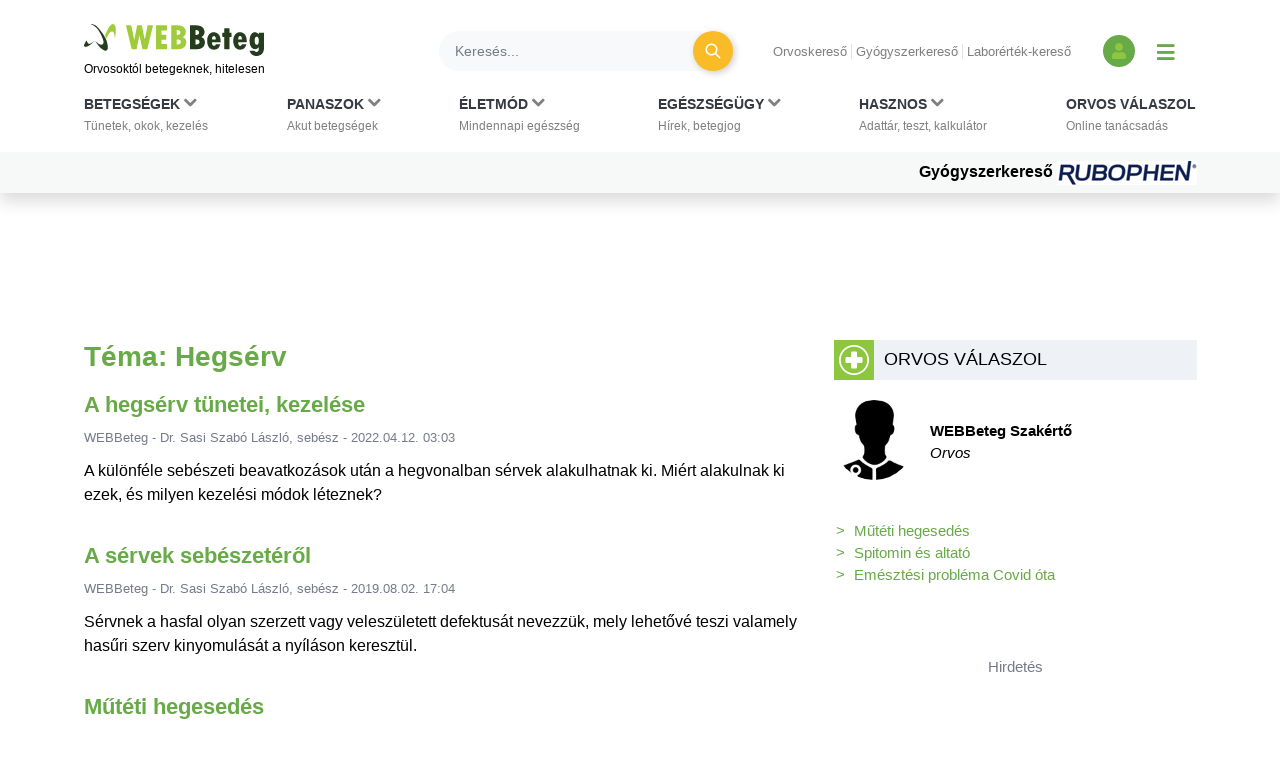

--- FILE ---
content_type: text/html; charset=utf-8
request_url: https://www.google.com/recaptcha/api2/aframe
body_size: 181
content:
<!DOCTYPE HTML><html><head><meta http-equiv="content-type" content="text/html; charset=UTF-8"></head><body><script nonce="Au7zitsIJU5gta07doBsFA">/** Anti-fraud and anti-abuse applications only. See google.com/recaptcha */ try{var clients={'sodar':'https://pagead2.googlesyndication.com/pagead/sodar?'};window.addEventListener("message",function(a){try{if(a.source===window.parent){var b=JSON.parse(a.data);var c=clients[b['id']];if(c){var d=document.createElement('img');d.src=c+b['params']+'&rc='+(localStorage.getItem("rc::a")?sessionStorage.getItem("rc::b"):"");window.document.body.appendChild(d);sessionStorage.setItem("rc::e",parseInt(sessionStorage.getItem("rc::e")||0)+1);localStorage.setItem("rc::h",'1768426504695');}}}catch(b){}});window.parent.postMessage("_grecaptcha_ready", "*");}catch(b){}</script></body></html>